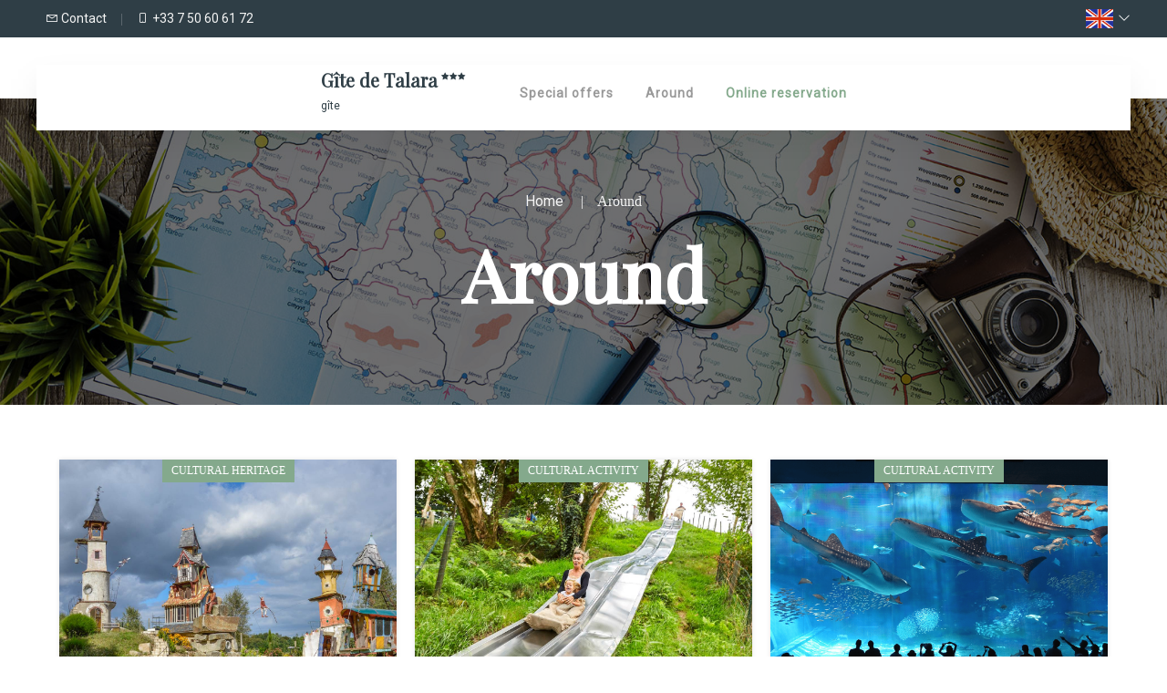

--- FILE ---
content_type: text/html
request_url: https://www.gitedetalara.fr/en-GB/around.html
body_size: 30949
content:













<!DOCTYPE html>
<html lang="en" culture="en-GB">

<head>
    <title>In Our Area - G&#238;te de Talara - PLAUDREN - FRANCE</title>
    <meta name="description" content="G&#238;te de Talara recommends their favourite places &#8230; around PLAUDREN">
    
<meta http-equiv="Content-Type" content="text/html; charset=UTF-8">
<meta charset="utf-8">
<meta http-equiv="X-UA-Compatible" content="IE=edge">
<meta name="viewport" content="width=device-width, initial-scale=1.0, maximum-scale=1.0, user-scalable=no">
<meta name="format-detection" content="telephone=no">
<meta name="apple-mobile-web-app-capable" content="yes">
<meta id="Meta-lang" http-equiv="content-language" content="en" data-date-format="mm/dd/yyyy">



    <link rel="canonical" href="https://www.gitedetalara.fr/en-GB/around.html" />
    <meta property="og:url" content="https://www.gitedetalara.fr/en-GB/around.html" />
    <meta property="og:title" content="In Our Area" />
    <meta property="og:image" content="https://medias.elloha.com/crop-300x200/19fafb3c-b209-40e3-be48-88401382560b/P7130181.JPG" />
    <meta property="og:description" content="G&#238;te de Talara recommends their favourite places &#8230; around PLAUDREN" />
    <link rel="shortcut icon" type="image/x-icon" href="https://www.gitedetalara.fr/favicon.ico" />
    <link rel="preconnect" href="https://fonts.googleapis.com">
    <link rel="preconnect" href="https://fonts.gstatic.com" crossorigin>
    <link href="https://fonts.googleapis.com/css2?family=Playfair+Display&amp;display=swap" rel="stylesheet">
    <link href="https://fonts.googleapis.com/css2?family=Roboto&amp;display=swap" rel="stylesheet">
    <link rel="stylesheet" fetchpriority="high" type="text/css" href="https://cdnjs.cloudflare.com/ajax/libs/OwlCarousel2/2.3.4/assets/owl.carousel.min.css" media="screen">
    <link rel="stylesheet" fetchpriority="high" type="text/css" href="https://cdnjs.cloudflare.com/ajax/libs/OwlCarousel2/2.3.4/assets/owl.theme.default.min.css" media="screen" />
    <link rel="preload" type="text/css" href="https://static.elloha.com/webgen/css/line-awesome/line-awesome.min.css" as="style" media="screen" onload="this.onload=null;this.rel='stylesheet'">
    <link rel="preload" type="text/css" href="https://static.elloha.com/webgen/css/font-awesome.min.css" as="style" media="screen" onload="this.onload=null;this.rel='stylesheet'">
    <link rel="preload" type="text/css" href="https://static.elloha.com/webgen/css/fa-brands.min.css" as="style" media="screen" onload="this.onload=null;this.rel='stylesheet'">
    <link rel="preload" type="text/css" href="https://static.elloha.com/webgen/css/jquery-ui.min.css" as="style" media="screen" onload="this.onload=null;this.rel='stylesheet'">
    <link rel="stylesheet" fetchpriority="high" type="text/css" href="https://static.elloha.com/webgen/css/bootstrap/bootstrap-min.css" media="screen">
    <link rel="preload" type="text/css" href="https://static.elloha.com/webgen/css/jquery-ui.min.css" as="style" media="screen" onload="this.onload=null;this.rel='stylesheet'">
    <link rel="stylesheet" fetchpriority="high" type="text/css" href="https://static.elloha.com/webgen/css/lightgallery.min.css" media="screen">
    <link rel="preload" href="https://maxst.icons8.com/vue-static/landings/line-awesome/line-awesome/1.3.0/css/line-awesome.min.css" as="style" media="screen" onload="this.onload=null;this.rel='stylesheet'">
    <link rel="stylesheet" fetchpriority="high" href="https://code.jquery.com/ui/1.12.1/themes/base/jquery-ui.css">
    <link href="https://fonts.googleapis.com/css2?family=Inter:wght@400;700&display=swap" rel="stylesheet">
    <link rel="preload" href="https://cdnjs.cloudflare.com/ajax/libs/jquery-modal/0.9.1/jquery.modal.min.css" as="style" media="screen" onload="this.onload=null;this.rel='stylesheet'" />
    <link rel="stylesheet" fetchpriority="high" type="text/css" href="https://cdnjs.cloudflare.com/ajax/libs/bootstrap-daterangepicker/3.0.5/daterangepicker.css">
    <link rel="preload" type="text/css" href="https://www.gitedetalara.fr/css/flaticon.css" as="style" media="screen" onload="this.onload=null;this.rel='stylesheet'" />
    <link rel="preload" type="text/css" href="https://www.gitedetalara.fr/css/jquery-ui-1.9.2.custom.min.css?" as="style" media="screen" onload="this.onload=null;this.rel='stylesheet'" />
    <link rel="preload" type="text/css" href="https://www.gitedetalara.fr/css/jquery.fancybox.min.css" as="style" media="screen" onload="this.onload=null;this.rel='stylesheet'" />
    <link rel="stylesheet" type="text/css" href="https://www.gitedetalara.fr/css/common.min.css?v=Modele-21-02_">
    <link rel="stylesheet" type="text/css" href="https://www.gitedetalara.fr/css/elloha-template-21.min.css?v=Modele-21-02_">
    <link rel="stylesheet" type="text/css" href="https://www.gitedetalara.fr/css/custom.css?v=Modele-21-02_">
</head>

<body>
    <script>(function(i, s, o, g, r, a, m) {
			i['GoogleAnalyticsObject'] = r;
			i[r] = i[r] || function() { (i[r].q = i[r].q || []).push(arguments) }, i[r].l = 1 * new Date();
			a = s.createElement(o), m = s.getElementsByTagName(o)[0];
			a.async = 1;
			a.src = g;
			m.parentNode.insertBefore(a, m)
			})(window, document, 'script', '//www.google-analytics.com/analytics.js', 'ga');
			ga('create', '', 'auto', { allowLinker: true, cookieDomain: 'auto' });
			ga('require', 'linker');
			ga('linker:autoLink', ['reservation.elloha.com']);
			// Tjs utiliser clientId. Utilisé dans le js des widgets Be (widget-loader.js)
			var clientId;
			ga(function(tracker) {
				clientId = tracker.get('linkerParam');
			});
			ga('create', 'UA-72326222-3', 'auto', { allowLinker: true, cookieDomain: 'auto', name: 'clientTracker' });
			ga('clientTracker.require', 'linker');ga('clientTracker.linker:autoLink', ['reservation.elloha.com']);
			ga('send', 'pageview');
			ga('clientTracker.send','pageview',{'dimension1': 'edc739c9-7d4b-4829-ad0e-54f36c697e86'});</script>
<script async src='https://www.googletagmanager.com/gtag/js?id=G-GZPYVD4RQ0'></script>
                    <script>
                        window.dataLayer = window.dataLayer || [];
                        function gtag() { dataLayer.push(arguments); }
                        gtag('js', new Date());
                        gtag('config', 'G-GZPYVD4RQ0');
                        
                        gtag('event', 'view_website', {"product_id":"edc739c9-7d4b-4829-ad0e-54f36c697e86","product_name":"Gîte de Talara","product_category":"GITE","distributor_id":"0ef03417-ab36-4692-aeb6-3915d5e6000b","distributor_name":"Gîte de Talara"});
                        gtag('event', 'page_view', {"product_id":"edc739c9-7d4b-4829-ad0e-54f36c697e86","product_name":"Gîte de Talara","product_category":"GITE","distributor_id":"0ef03417-ab36-4692-aeb6-3915d5e6000b","distributor_name":"Gîte de Talara"});
                    </script>
    
    <div class="page-wrapper">
        <div id="preloader" class="preloader">
            <div class="animation-preloader">
                <div class="spinner">
                </div>
            </div>
            <div class="loader">
                <div class="row">
                    <div class="col-3 loader-section section-left">
                        <div class="bg"></div>
                    </div>
                    <div class="col-3 loader-section section-left">
                        <div class="bg"></div>
                    </div>
                    <div class="col-3 loader-section section-right">
                        <div class="bg"></div>
                    </div>
                    <div class="col-3 loader-section section-right">
                        <div class="bg"></div>
                    </div>
                </div>
            </div>
        </div>
        <header class="main-header header-style-one">
            <div class="header-top">
                <div class="auto-container">
                    <div class="wrapper-box box-style-one">
                        <div class="left-column">
                            <div class="contact-info box-style-two">
                                <div>
                                    <a href="https://www.gitedetalara.fr/en-GB/contact.html" class="contact-w">
                                        <i class="las la-envelope"></i>
                                        <span> Contact</span>
                                    </a>
                                </div>
                                <div class="light-separator">|</div>
                                <div>
                                    <a href="tel:+33 7 50 60 61 72" class="phone-w">
                                        <i class="las la-mobile"></i>
                                        <span class="visible-xs-inline"> Call</span>
                                        <span class="hidden-xs">+33 7 50 60 61 72</span>
                                    </a>
                                </div>
                            </div>
                        </div>
                        <div class="right-column box-style-two">
                            <div class="dropdown language">
                                <div data-toggle="dropdown" class="header-rond-btn">
                                    <img class="flag" src="https://static.elloha.com/webgen/img/flags/en-GB.png" alt="en-GB"><i class="las la-angle-down"></i>
                                </div>
                                <ul class="dropdown-menu dflag">
                                    <li><a href="https://www.gitedetalara.fr" lang="fr"><img class="flag" src="https://static.elloha.com/webgen/img/flags/fr-FR.png" alt="fr-FR">fr</a></li>
        
                                </ul>
                            </div>
                        </div>
                    </div>
                </div>
            </div>
            <!-- Header Upper -->
            <div class="header-upper zindex1">
                <div class="auto-container">
                    <div class="inner-container">
                        <!--Nav Box-->
                        <div class="nav-outer">
                            <a class="logo-mobile" href="https://www.gitedetalara.fr/en-GB/">
                                
                                <span class="title">G&#238;te de Talara<sup class="rating-stars"><i class="fa fa-star"></i><i class="fa fa-star"></i><i class="fa fa-star"></i></sup></span><br />
                                <span class="subtitle hidden-xs">g&#238;te</span>
                            </a>
                            <div class="navbar-toggler">
                                <i class="btn-menu las la-bars"></i>
                                <i class="btn-menu las la-times d-none"></i>
                                Menu
                            </div>
                            <!-- Main Menu -->
                            <nav class="main-menu navbar-expand-md navbar-light">
                                <div class="collapse navbar-collapse show clearfix" id="navbarSupportedContent">
                                    <a class="logo" href="https://www.gitedetalara.fr/en-GB/">
                                        
                                        <div class="logo-txt">
                                            <span class="title">G&#238;te de Talara<sup class="rating-stars"><i class="fa fa-star"></i><i class="fa fa-star"></i><i class="fa fa-star"></i></sup></span><br />
                                            <span class="subtitle hidden-xs">g&#238;te</span>
                                        </div>
                                    </a>
        
                                    <ul class="navigation">
                                        <li>
                                            <a href="https://www.gitedetalara.fr/en-GB/g&#238;te/gite-de-talara.html"></a>
                                        </li>
                                        <li><a href="https://www.gitedetalara.fr/en-GB/special-offers.html">Special offers</a></li>
                                        <li><a href="https://www.gitedetalara.fr/en-GB/around.html">Around</a></li>
                                        <li class="booking-link"><a href="https://www.gitedetalara.fr/en-GB/online-reservation.html">Online reservation</a></li>
                                    </ul>
                                </div>
                            </nav>
                        </div>
                        <div class="booking-mobile"><a href="https://www.gitedetalara.fr/en-GB/online-reservation.html">Online reservation</a></div>
                    </div>
                </div>
            </div>
            <!-- End Sticky Menu -->
            <!-- Mobile Menu  -->
            <div class="mobile-nav">
                <nav class="nav">
                    <ul class="menu menu-mobile" style="top: 0px !important;">
                        <li><h4 class="navbar-toggler-title"><i class="las la-times"></i> Close</h4></li>
        
                        <li>
                            <a href="https://www.gitedetalara.fr/en-GB/">Home</a>
                        </li>
                        <li>
                            <a href="https://www.gitedetalara.fr/en-GB/g&#238;te/gite-de-talara.html">G&#238;te</a>
                        </li>
                        <li>
                            <a href="https://www.gitedetalara.fr/en-GB/special-offers.html">Special offers</a>
                        </li>
                        <li>
                            <a href="https://www.gitedetalara.fr/en-GB/around.html">Around</a>
                        </li>
                        <li><a href="https://www.gitedetalara.fr/en-GB/contact.html">Contact</a></li>
                    </ul>
                </nav>
            </div><!-- End Mobile Menu -->
        
            <div class="nav-overlay">
                <div class="cursor"></div>
                <div class="cursor-follower"></div>
            </div>
        </header>

        <section class="page-title" style="background: linear-gradient(to top, #00000090, #00000090), url(https://static.elloha.com/webgen/img/around.jpg);" loading="lazy" role="img" alt="banner-img">
            <div class="auto-container">
                <div class="content-box">
                    <div class="content-wrapper">
                        <ul class="bread-crumb">
                            <li><a href="https://www.gitedetalara.fr/en-GB/">Home</a></li>
                            <li>Around</li>
                        </ul>
                        <div class="title">
                            <h1>Around</h1>
                        </div>
                    </div>
                </div>
            </div>
        </section>

        <!-- GALLERY -->
        <section class="section_page-gallery">
            <div class="auto-container">
                <div class=" around-items-w">
                    <div class="grid">
                        <div class="grid-item col-xs-12 col-sm-6 col-md-4" data-id-type="ea652fed-bfd4-4139-a656-0693e97c3ab4" data-type-label="Cultural heritage" data-lat="47.86991" data-lng="-2.505432">
                            <div class="around-item-w">
                                <div class="around-item-img-w" style="background-image: url(https://medias.elloha.com/crop-1200x900/c4d8ac2d-a3e5-4c83-af72-b8ac4340d3f9/1.jpg);" loading="lazy" role="img" alt="around-img">
                                    <div class="around-item-type">Cultural heritage</div>
                                    <div class="around-distance">
                                        <i class="las la-map-marker"></i> to 20.1 Km in our area
                                    </div>
                                </div>
                                <div class="around-item-content-w">
                                    <h3 class="around-title" data-name>Po&#232;te Ferrailleur</h3>
                                    <div class="text-description"></div>
                                    <div class="link-to-see see-all"><i class="las la-plus-circle"></i> Read more</div>
                                    <div class="link-to-see see-menos hidden"><i class="las la-minus-circle"></i> Show less</div>
                                </div>
                                <div class="comment-item-w">
                                    <div class="comment-item-w-top">
                                        <div class="comment-title">Why we recommend these places</div>
                                    </div>
                                    <div class="icon-to-see icon-all"><i class="las la-plus-circle"></i></div>
                                    <div class="icon-to-see icon-menos hidden"><i class="las la-minus-circle"></i></div>
                                    <div class="text-opinion d-none"></div>
                                </div>
                            </div>
                        </div>
                        <div class="grid-item col-xs-12 col-sm-6 col-md-4" data-id-type="6caf58a6-e775-4309-8bdd-b01f8b1ba437" data-type-label="Cultural activity" data-lat="47.9618365044999" data-lng="-3.04104361888207">
                            <div class="around-item-w">
                                <div class="around-item-img-w" style="background-image: url(https://medias.elloha.com/crop-1200x900/5728227b-fd9d-4b05-b8b0-6bdccafad255/toboggan.jpg);" loading="lazy" role="img" alt="around-img">
                                    <div class="around-item-type">Cultural activity</div>
                                    <div class="around-distance">
                                        <i class="las la-map-marker"></i> to 29.7 Km in our area
                                    </div>
                                </div>
                                <div class="around-item-content-w">
                                    <h3 class="around-title" data-name>La Balade du p&#232;re Nicolas - Parc de loisirs</h3>
                                    <div class="text-description">&#65279;The Brittany nature park Dive into the heart of a wooded valley for a relaxing day, in the center of Morbihan, close to nature! For your enjoyment, there are over a hundred different activities: summer tobogganing; spinning top track, buoy slides; Raft'ofolie; giant slides, zip lines, rides, turnstiles, 8 pedal car tracks, over 60 traditional wooden games, etc. Come and meet our animals in semi-freedom in the park, you can approach them and sometimes even pet them. Discover educational activities to raise awareness of the environment: nature rally, biodiversity treasure map, exhibitions, botanical trail, sensory walk, etc. At your disposal, numerous picnic areas in a wooded setting; a picnic shelter, a restaurant... Opening period: Park open from March 30 to September 29, 2024 April, May, June and September; weekends (Saturday and Sunday) as well as during school holidays in zone B (from April 20 to May 5; from May 8 to May 12), public holidays and Wednesdays April 10 and April 17.</div>
                                    <div class="link-to-see see-all"><i class="las la-plus-circle"></i> Read more</div>
                                    <div class="link-to-see see-menos hidden"><i class="las la-minus-circle"></i> Show less</div>
                                </div>
                                <div class="comment-item-w">
                                    <div class="comment-item-w-top">
                                        <div class="comment-title">Why we recommend these places</div>
                                    </div>
                                    <div class="icon-to-see icon-all"><i class="las la-plus-circle"></i></div>
                                    <div class="icon-to-see icon-menos hidden"><i class="las la-minus-circle"></i></div>
                                    <div class="text-opinion d-none"></div>
                                </div>
                            </div>
                        </div>
                        <div class="grid-item col-xs-12 col-sm-6 col-md-4" data-id-type="6caf58a6-e775-4309-8bdd-b01f8b1ba437" data-type-label="Cultural activity" data-lat="47.60018" data-lng="-2.72430899999995">
                            <div class="around-item-w">
                                <div class="around-item-img-w" style="background-image: url(https://medias.elloha.com/crop-1200x900/5ca2aeea-b5d2-4872-8608-4153eb35c451/aquarium-du-morbihan.png);" loading="lazy" role="img" alt="around-img">
                                    <div class="around-item-type">Cultural activity</div>
                                    <div class="around-distance">
                                        <i class="las la-map-marker"></i> to 20.6 Km in our area
                                    </div>
                                </div>
                                <div class="around-item-content-w">
                                    <h3 class="around-title" data-name>Aquarium du Morbihan</h3>
                                    <div class="text-description">&#65279;Des redoutables pr&#233;dateurs aux v&#233;g&#233;taux microscopiques, l'aquarium du Morbihan r&#233;unit les plus belles esp&#232;ces de la faune aquatique. Le parcours est jalonn&#233; de bornes &#233;ducatives qui r&#233;v&#232;lent aux curieux les secrets des fonds marins. Face aux impressionnantes m&#233;duses et aux coraux multicolores, l'histoire des oc&#233;ans apparait plus palpitante que jamais.</div>
                                    <div class="link-to-see see-all"><i class="las la-plus-circle"></i> Read more</div>
                                    <div class="link-to-see see-menos hidden"><i class="las la-minus-circle"></i> Show less</div>
                                </div>
                                <div class="comment-item-w">
                                    <div class="comment-item-w-top">
                                        <div class="comment-title">Why we recommend these places</div>
                                    </div>
                                    <div class="icon-to-see icon-all"><i class="las la-plus-circle"></i></div>
                                    <div class="icon-to-see icon-menos hidden"><i class="las la-minus-circle"></i></div>
                                    <div class="text-opinion d-none"></div>
                                </div>
                            </div>
                        </div>
                        <div class="grid-item col-xs-12 col-sm-6 col-md-4" data-id-type="6caf58a6-e775-4309-8bdd-b01f8b1ba437" data-type-label="Cultural activity" data-lat="47.55954" data-lng="-2.704808">
                            <div class="around-item-w">
                                <div class="around-item-img-w" style="background-image: url(https://medias.elloha.com/crop-1200x900/00000000-0000-0000-0000-000000000000/);" loading="lazy" role="img" alt="around-img">
                                    <div class="around-item-type">Cultural activity</div>
                                    <div class="around-distance">
                                        <i class="las la-map-marker"></i> to 25.2 Km in our area
                                    </div>
                                </div>
                                <div class="around-item-content-w">
                                    <h3 class="around-title" data-name>LA PALUDI&#200;RE DU GOLFE - VISITE GUID&#201;E DE LA SALINE DE SAINT ARMEL</h3>
                                    <div class="text-description"></div>
                                    <div class="link-to-see see-all"><i class="las la-plus-circle"></i> Read more</div>
                                    <div class="link-to-see see-menos hidden"><i class="las la-minus-circle"></i> Show less</div>
                                </div>
                                <div class="comment-item-w">
                                    <div class="comment-item-w-top">
                                        <div class="comment-title">Why we recommend these places</div>
                                    </div>
                                    <div class="icon-to-see icon-all"><i class="las la-plus-circle"></i></div>
                                    <div class="icon-to-see icon-menos hidden"><i class="las la-minus-circle"></i></div>
                                    <div class="text-opinion d-none"></div>
                                </div>
                            </div>
                        </div>
                    </div>
                </div>
            </div>

        </section>

        <!-- MAP -->
        <section class="section-map">
            <div id="applemapkit" class="fullwidth-mapkit" data-lat="47.784729" data-lng="-2.742627" data-string="G&#238;te de Talara, Lieudit Talara, 56420, PLAUDREN, FRANCE.">
                <div id="mapApple"></div>
            </div>
            <div data-action="external-map" class="external-map">
                <i class="las la-map-signs"></i>Come to us
            </div>
        </section>

        <footer class="section-footer">
            <div class="content-footer">
                <div class="col-footer left-logo">
                    <a class="logo-footer  logo-text" href="https://www.gitedetalara.fr/en-GB/">
                        
                        <span class="title">G&#238;te de Talara<sup class="rating-stars"><i class="fa fa-star"></i><i class="fa fa-star"></i><i class="fa fa-star"></i></sup></span>
                        <span class="subtitle hidden-xs">g&#238;te</span>
                    </a>
                </div>
                <div class="col-footer center-address">
                    <p>
                        G&#238;te de Talara<sup class="rating-stars"><i class="fa fa-star"></i><i class="fa fa-star"></i><i class="fa fa-star"></i></sup><br>
                        Lieudit Talara,<br />
                        56420 PLAUDREN - FRANCE
                    </p>
                </div>
                <div class="col-footer center-contact">
                    <p>
                        <a href="tel:+33 7 50 60 61 72"><i class="las la-mobile"></i>+33 7 50 60 61 72</a><br />
                        <a class="dynamic-mail-to"><i class="las la-envelope"></i>Contact by mail</a><br />
                    </p>
                </div>
            </div>
        
            <div class="bottom-footer">
                <p class="text-center cgv-etc">
                    <a href="https://www.gitedetalara.fr/en-GB/legal-notice.html">Legal notice</a>
                    <span class="trait-vertical">|</span>
                    <a href="https://www.gitedetalara.fr/en-GB/terms-of-sales.html">Terms of sales</a>
                </p>
            </div>
        
        
        
            <div class="footer-copyright">
                <p class="copyright">
                    &#169; 2025 G&#238;te de Talara<sup class="rating-stars"><i class="fa fa-star"></i><i class="fa fa-star"></i><i class="fa fa-star"></i></sup>
                    <span class="trait-vertical">|</span>
                    Powered by <a href="http://www.elloha.com/fr/" target="_blank"><img src="https://static.elloha.com/webgen/img/elloha.png" alt=" "></a>
                </p>
            </div>
        
            <div class="scroll-holder text-center">
                <a href="javascript:" id="scroll-to-top"><i class="las la-arrow-down"></i></a>
            </div>
        </footer>

    </div>

    <script type="text/javascript" src="https://www.gitedetalara.fr/js/plugins.min.js"></script>
    <script type="text/javascript" src="https://static.elloha.com/webgen/js/jquery-2.2.4.min.js"></script>
    <script src="https://code.jquery.com/ui/1.12.1/jquery-ui.min.js"></script>
    <script src="https://cdnjs.cloudflare.com/ajax/libs/OwlCarousel2/2.3.4/owl.carousel.min.js"></script>
    <script type="text/javascript" src="https://static.elloha.com/webgen/js/plugins.min.js"></script>
    <script type="text/javascript" src="https://static.elloha.com/webgen/js/bootstrap/bootstrap-min.js"></script>
    <script type="text/javascript" src="https://static.elloha.com/webgen/js/owl.carousel.2.3.4.min.js"></script>
    <script type="text/javascript" src="https://static.elloha.com/webgen/js/mandrill/mandrill.min.js"></script>
    <script src="https://cdn.apple-mapkit.com/mk/5.x.x/mapkit.core.js" crossorigin async data-callback="initMapKit" data-libraries="map" data-initial-token="eyJhbGciOiJFUzI1NiIsInR5cCI6IkpXVCIsImtpZCI6IjlVRzk3ODVEMkQifQ.eyJpYXQiOjE3Njg4ODA5NTQuMDE5MTcyNCwiZXhwIjoxNzcxNTU5MzU0LjAxOTE3MjQsImlzcyI6Ijk3NTJTREFNQ1oiLCJvcmlnaW4iOiJodHRwczovL3d3dy5naXRlZGV0YWxhcmEuZnIifQ.C5s9KVTfKN0Yw5zlpKgPTv2VphTi5x1aKiyZLE9MK63r3xydRo1GW5nHJKkroHKWqSBWdAryCRCoab4xf1iGpg"></script>
    <script type="text/javascript" src="https://static.elloha.com/webgen/js/skycons.min.js"></script>
    <script type="text/javascript" src="https://static.elloha.com/webgen/js/lightgallery-all.min.js"></script>
    <script type="text/javascript" src="https://www.gitedetalara.fr/js/config.js?v=Modele-21-02_"></script>
    <script type="text/javascript" src="https://static.elloha.com/webgen/js/jquery.countdown.min.js"></script>
    <script type="text/javascript" src="https://static.elloha.com/webgen/js/jquery.fittext.min.js"></script>
    <script type="text/javascript" src="https://static.elloha.com/webgen/js/jquery.validate.min.js"></script>
    <script type="text/javascript" src="https://static.elloha.com/webgen/js/jquery.ebcaptcha.min.js"></script>
    <script type="text/javascript" src="https://static.elloha.com/webgen/js/masonry.pkgd.min.js"></script>
    <script src="https://cdnjs.cloudflare.com/ajax/libs/moment.js/2.29.1/moment.min.js"></script>
    <script src="https://cdnjs.cloudflare.com/ajax/libs/bootstrap-daterangepicker/3.0.5/daterangepicker.js"></script>
    <script src="https://cdnjs.cloudflare.com/ajax/libs/jquery-modal/0.9.1/jquery.modal.min.js"></script>
    <script type="text/javascript" src="https://www.gitedetalara.fr/js/common.min.js"></script>
    <script type="text/javascript" src="https://www.gitedetalara.fr/js/elloha-template-21.min.js"></script>
    <script type="text/javascript" src="https://static.elloha.com/webgen/js/newcookieconsent.min.js"></script>
    <script src="https://js.hcaptcha.com/1/api.js"></script>

    
</body>

</html>

--- FILE ---
content_type: text/css
request_url: https://www.gitedetalara.fr/css/elloha-template-21.min.css?v=Modele-21-02_
body_size: 61338
content:
.color-link{color:var(--color-link)}body{color:var(--color-text);font-family:var(--font-text) sans-serif!important;font-size:16px;font-weight:400;line-height:1.3}.overflow-hidden{overflow:hidden!important}*{margin:0;padding:0;border:0;outline:0}.page-wrapper{position:relative;width:100%;min-width:300px;z-index:9;margin:0 auto;overflow:hidden}.zindex1{z-index:1}.bg-red{background-color:var(--color-red)!important;color:var(--color-text-white)!important}a{text-decoration:none;cursor:pointer;color:var(--color-link)}a:hover,a:focus,a:visited{text-decoration:none!important;outline:0;color:var(--color-link)}h1,h2,h3{position:relative;font-weight:600;margin:0;background:none;font-family:var(--font-title),serif;color:var(--color-title)}h1{color:var(--color-text-white);font-size:80px;text-align:center}h2,h2 a,.sec-title{font-size:60px}.h2-little{font-size:40px;padding-bottom:20px}h3,h3 a{font-size:24px;color:var(--color-text)!important}h3 a:hover{color:var(--color-link)}h4{font-size:20px;font-weight:bold;color:var(--color-text)}h5{font-size:16px;font-weight:bold;color:var(--color-text)}@media(max-width:480px){body{font-size:14px}h1,.h1{font-size:30px}h2,.h2,.h2-little{font-size:24px}h3,.h3{font-size:20px}h4,.h4{font-size:18px;font-weight:bold}h5,.h5{font-size:14px}}.icon-big{height:80px;width:80px;line-height:80px;border-radius:100%;border:2px solid var(--color-text-white);margin:0 auto;text-align:center}.icon-big i{font-size:44px;line-height:76px}textarea{overflow:hidden}.mb-20{margin-bottom:20px}button{outline:0!important;cursor:pointer}.text{margin:0 0 15px}::-webkit-input-placeholder{color:inherit}.alt-bg-color,.section-nine,.section-padding{padding:60px 30px}.alt-bg-color:nth-child(odd){background-color:var(--color-bg-1)}.alt-bg-color:nth-child(even){background-color:var(--color-bg-2);padding:60px 30px}@media only screen and (max-width:768px){.alt-bg-color,.alt-bg-color:nth-child(even),.alt-bg-color:nth-child(odd),.section-nine,.section-padding{padding:20px}}.section-one .align-items-center>.col-lg-6{flex:0 0 auto;width:50%}.section-thirty-eight .d-flex{display:flex}.section-one .user-name{font-weight:700}.box-style-one{position:relative;display:flex;flex-wrap:wrap;align-items:center;justify-content:space-between}.box-style-two{position:relative;display:flex;flex-wrap:wrap;align-items:center}.page-wrapper{position:relative;margin:0 auto;width:100%;min-width:300px;z-index:9;overflow:hidden}.auto-container{position:static;max-width:1200px;margin:0 auto}ul,li{list-style:none;padding:0;margin:0}figure{margin-bottom:0}.theme-btn{display:inline-block;-webkit-transition:all .3s ease;-o-transition:all .3s ease;transition:all .3s ease}.centered{text-align:center!important}img{display:inline-block;max-width:100%;height:auto;border-radius:inherit}.pdp{border-radius:50%}.fa{line-height:inherit}.owl-nav,.owl-dots{display:none}.light-separator{color:rgba(255,255,255,.3);margin:0 5px}.owl-theme .owl-dots .owl-dot{background:transparent}.row{margin:0}.row.no-gutters>*{padding-left:0;padding-right:0}.row.gutters-5{margin:0 -5px}.row.gutters-5>*{padding-left:5px;padding-right:5px}.col-lg-4{padding-bottom:30px}.mb-30{margin-bottom:30px!important}.mb-50{margin-bottom:50px!important}.btn-21{position:relative;display:inline-block;padding:0 40px;font-size:18px!important;overflow:hidden;vertical-align:middle;transition:.5s;z-index:0;background:var(--color-btn);line-height:60px;height:60px;color:var(--color-btn-txt)!important;font-weight:400;text-align:center;display:inline-block;transition:all .5s ease;-moz-transition:all .5s ease;-webkit-transition:all .5s ease;-o-transition:all .5s ease;border-radius:0;border:0}.btn-21:hover{background:var(--color-text)}.btn-lg{width:100%}.main-header{position:inherit;display:block;width:100%;z-index:9999;left:0;background:transparent;clear:both;top:0}.main-header .inner-container{background-color:var(--color-bg-1)}.main-header .header-upper .navbar-right{position:relative;display:flex;flex-wrap:wrap;align-items:center;margin-left:50px;border-left:1px solid var(--color-bg-1);padding-left:25px}.main-header .header-upper{position:relative;margin-top:30px}.main-header .header-upper .inner-container{position:relative;min-height:70px;display:flex;flex-wrap:wrap;align-items:center;justify-content:center;padding:0 20px 10px 20px;border-radius:0;filter:drop-shadow(0 16px 16px rgba(0,0,0,.06));background-color:var(--color-bg-1)}.main-header .header-upper .logo-box{z-index:10}.main-header .header-upper .logo-box .logo{position:relative;display:block;padding:23px 0}.main-header .header-upper .logo img{max-height:50px;max-width:140px}.main-header .header-upper .logo .logo-txt{max-width:200px;padding:5px 0;text-align:left;line-height:1.5em}.logo .title{font-family:var(--font-title);color:var(--color-text);font-weight:700}.logo .subtitle{font-family:var(--font-text);color:var(--color-text);font-size:12px;font-weight:400}.main-header .header-upper .left-column,.main-header .header-upper .right-column{font-family:unset;position:relative;display:flex;flex-wrap:wrap;align-items:center}.right-column a:hover{color:var(--color-link)}.main-header .nav-outer{position:relative;z-index:1;display:flex;flex-wrap:wrap;align-items:center}.logo{margin-right:25px}.logo-mobile{max-height:50px;max-width:140px;margin-right:10px;display:none}.logo-mobile img{max-height:50px;max-width:140px}.navbar-right-info .mobile-nav-toggler{position:relative;width:50px;height:50px;line-height:44px;text-align:center;color:#fff;font-size:20px;margin-left:30px;cursor:pointer;border-radius:50%}.main-header .nav-outer .main-menu{position:relative}.main-menu .inner-container{box-shadow:0 8px 32px 0 rgba(0,0,0,.12);margin-bottom:-25px;background:var(--color-bg-1)}.main-menu .navbar-collapse{padding:0;display:flex!important;flex-direction:row;justify-content:space-between}.main-menu .navigation{position:relative;margin:0;display:flex;flex-wrap:wrap;align-items:center;justify-content:center}.main-menu .navigation>li{position:relative;padding:0;margin-right:35px;-webkit-transition:all 300ms ease;-o-transition:all 300ms ease;transition:all 300ms ease}.main-menu .navigation>li.current>a{text-decoration:underline!important;color:var(--color-text)}.main-menu .navigation>li.current>a:hover{text-decoration:underline}.main-menu .navigation>li:last-child{margin-right:0}.main-menu .navigation>li>a{position:relative;display:block;text-align:center;opacity:1;-webkit-transition:all 300ms ease;-o-transition:all 300ms ease;transition:all 300ms ease;font-size:14px;letter-spacing:1px;line-height:28px;color:var(--color-text);font-weight:700}.main-menu .navigation>li.booking-link>a{color:var(--color-link)}.main-menu .navigation>li>a:hover{color:var(--color-link)}.main-menu .navigation>li>ul{position:absolute;left:0;top:100%;width:max-content;min-width:240px;z-index:100;display:none;opacity:0;visibility:hidden;background-color:var(--color-bg-1);-webkit-transform:translateY(30px);-ms-transform:translateY(30px);transform:translateY(30px);transition:.5s;-webkit-box-shadow:2px 2px 5px 1px rgba(0,0,0,.05),-2px 0 5px 1px rgba(0,0,0,.05);box-shadow:2px 2px 5px 1px rgba(0,0,0,.05),-2px 0 5px 1px rgba(0,0,0,.05)}.main-menu .navigation>li>ul.from-right{left:auto;right:0}.main-menu .navigation>li>ul>li{position:relative;width:100%}.main-menu .navigation>li>ul>li:last-child{border-bottom:0}.main-menu .navigation>li>ul>li:before{position:absolute;content:'';right:0;top:0;width:0%;height:100%;display:block;-webkit-transition:all 300ms ease;transition:all 300ms ease;-moz-transition:all 300ms ease;-webkit-transition:all 500ms ease;-o-transition:all 300ms ease}.main-menu .navigation>li>ul>li>a{position:relative;display:block;padding:16px 30px;line-height:24px;text-align:left;transition:all 500ms ease;-moz-transition:all 500ms ease;-webkit-transition:all 500ms ease;-o-transition:all 500ms ease;letter-spacing:1px;border-bottom:1px solid #f3f3f3;color:var(--color-text);font-size:14px}.main-menu .navigation>li>ul>li>a:hover{color:var(--color-link)}.main-menu .navigation>li>ul>li:last-child>a{border-bottom:0}.main-menu .navigation>li>ul>li.dropdown>a:after{position:absolute;content:"";right:20px;top:14px;display:block;line-height:24px;font-size:17px;font-weight:400}.main-menu .navigation>li>ul>li>ul{position:absolute;left:100%;top:0;width:max-content;min-width:240px;z-index:100;display:none;background-color:var(--color-bg-3);transition:.5s;-webkit-transform:translateY(30px);-ms-transform:translateY(30px);transform:translateY(30px);-webkit-box-shadow:0 0 50px 0 rgba(0,0,0,.1);box-shadow:0 0 50px 0 rgba(0,0,0,.1)}.main-menu .navigation>li>ul>li>ul.from-right{left:auto;right:0}.main-menu .navigation>li>ul>li>ul>li{position:relative;width:100%}.main-menu .navigation>li>ul>li>ul>li:last-child{border-bottom:0}.main-menu .navigation>li>ul>li>ul>li:before{position:absolute;content:'';left:0;top:0;width:0%;height:100%;display:block;transition:all 500ms ease;-moz-transition:all 500ms ease;-webkit-transition:all 500ms ease;-o-transition:all 500ms ease}.main-menu .navigation>li>ul>li>ul>li:last-child{border-bottom:0}.main-menu .navigation>li>ul>li>ul>li>a{position:relative;display:block;padding:16px 30px;line-height:24px;font-weight:600;border-bottom:1px solid #f3f3f3;text-align:left;transition:all 500ms ease;-moz-transition:all 500ms ease;-webkit-transition:all 500ms ease;-o-transition:all 500ms ease;letter-spacing:1px}.main-menu .navigation>li>ul>li>ul>li:last-child>a{border-bottom:0}.main-menu .navigation>li>ul>li>ul>li>a:hover{color:var(--color-link);padding-left:45px}.main-menu .navigation>li>ul>li>ul>li>a:before{position:absolute;content:"";left:30px;top:15px;display:block;line-height:24px;font-size:18px;font-weight:300;opacity:0}.main-menu .navigation>li>ul>li>ul>li>a:hover:before{opacity:1}.main-menu .navigation>li>ul>li>ul>li.dropdown>a:after{content:"";position:absolute;right:30px;top:12px;display:block;line-height:24px;font-size:16px;font-weight:400;z-index:5}.main-menu .navigation>li.dropdown:hover>ul{visibility:visible;opacity:1;-webkit-transform:translateY(0);-ms-transform:translateY(0);transform:translateY(0);-webkit-transition:all 300ms ease;transition:all 300ms ease;-moz-transition:all 300ms ease;-webkit-transition:all 500ms ease;-o-transition:all 300ms ease}.main-menu .navigation li>ul>li.dropdown:hover>ul{visibility:visible;opacity:1;-webkit-transform:translateY(0);-ms-transform:translateY(0);transform:translateY(0);-webkit-transition:all 300ms ease;transition:all 300ms ease;-moz-transition:all 300ms ease;-webkit-transition:all 500ms ease;-o-transition:all 300ms ease}.pull-right{margin-right:10px}.main-header .header-upper .contact-info{position:relative;display:flex;flex-wrap:wrap;align-items:center;margin-right:30px;padding-right:30px;border-right:1px solid #f3f3f3;margin-left:20px}.main-header .header-upper .contact-info .icon{position:relative;font-size:24px;text-align:center;line-height:68px;margin-right:15px;color:var(--color-link);transition:.5s}.main-header .header-upper .contact-info:hover .icon{color:var(--color-btn);background-color:var(--color-btn-txt)}.main-header .header-upper .contact-info .icon:before{position:absolute;content:'';left:0;top:0;width:100%;height:100%;border-radius:50%;-webkit-transform:scale(.7);-ms-transform:scale(.7);transform:scale(.7);opacity:0;-webkit-transition:.5s;-o-transition:.5s;transition:.5s}.main-header .header-upper .contact-info:hover .icon:before{opacity:1;-webkit-transform:scale(1);-ms-transform:scale(1);transform:scale(1)}.main-header .header-upper .contact-info .icon span{position:relative}.header-top{font-size:14px;background-color:var(--color-text);padding:10px 0}.header-top a{color:var(--color-bg-2);font-size:14px;margin:10px}.header-top .contact-info{position:relative}.header-top .contact-info li{margin-right:20px}.header-top .contact-info li a{font-size:14px;letter-spacing:0;color:var(--color-text-white)}.header-top .social-icon{position:relative}.header-top .social-icon a{font-size:14px;letter-spacing:0;color:var(--color-text-white)}.header-top .social-icon li+li{margin-right:20px}.language{color:var(--color-text-white);cursor:pointer}img.flag{width:30px;margin-right:5px}ul.dropdown-menu.dflag{left:-63px}.dropdown-menu.dflag{min-width:110px;background:var(--color-text);border-color:var(--color-text)}.dropdown-menu.dflag img{margin-right:7px}.dropdown-menu>li>a{color:var(--color-text-white)!important}.dropdown-menu>li>a:hover{background:var(--color-dark)!important}header.main-header.header-style-one.style-two{position:relative}.mobile-nav .menu-mobile.menu-mobile-active{display:block;width:100vw;height:110vh;position:fixed;padding:30px;left:0;z-index:99999;background:#1e1e1eed;backdrop-filter:blur(5px);top:0;margin-top:-30px}.mobile-nav .menu-mobile li a{position:relative;z-index:1;display:inline-block;text-decoration:none;color:var(--color-text-white)!important}.mobile-nav .menu-mobile li label{position:relative;z-index:1;text-decoration:none;font-weight:400;color:var(--color-text-white)!important}.mobile-nav .menu-mobile li ul a{color:var(--color-text-white)!important}.mobile-nav{display:none}.mobile-nav .navbar-toggler{cursor:pointer;height:50px;line-height:50px;padding:0 15px;border-radius:25px;background-color:var(--color-text);color:var(--color-text-white);text-transform:uppercase;display:flex;font-weight:500}.mobile-nav .navbar-toggler i.btn-menu{font-size:24px;height:50px;line-height:50px;margin-right:5px}.mobile-nav .menu-mobile{display:none;padding:15px;background-color:var(--color-bg-1)}.mobile-nav .menu-mobile.menu-mobile-active{display:block;width:100vw;position:absolute;left:0;z-index:1;top:80px}.mobile-nav .menu-mobile li{position:relative;z-index:1;display:block!important;padding-bottom:10px}.mobile-nav .menu-mobile li:last-child{padding-bottom:0}.mobile-nav .menu-mobile li .sub-menu li{padding-left:15px}.nav-outer .mobile-nav-toggler{position:relative;width:50px;height:50px;line-height:44px;text-align:center;color:#fff;font-size:20px;cursor:pointer;border-radius:50%;float:right;margin:13px 0;display:none}.navbar-toggler{cursor:pointer}.menu.menu-mobile h4{color:var(--color-text-white);padding-bottom:20px;margin-top:20px}.menu.menu-mobile h4 i.las.la-times{height:50px;width:50px;line-height:50px;border-radius:100%;text-align:center;background-color:var(--color-btn);margin-right:10px;font-size:30px}.sub-menu{display:none}.menu.menu-mobile ul,.menu.menu-mobile input,.menu.menu-mobile .closer,.menu.menu-mobile input:checked~.opener{display:none}.menu.menu-mobile input:checked~ul,.menu.menu-mobile input:checked~.closer{display:block}.background-img{background-size:cover;background-position:center center;background-repeat:no-repeat}.banner-section{position:relative;padding:30px 0 0 0}.banner-section .background-text{position:absolute;right:-280px;bottom:190px;z-index:99;text-transform:uppercase;font-size:200px;font-weight:700;letter-spacing:-5px;line-height:200px;color:rgba(255,255,255,.1);transform:rotate(-30deg)}.banner-section .background-text .text-2{position:absolute;top:-5px;left:15px;-webkit-text-stroke-width:1px;-webkit-text-stroke-color:rgba(255,255,255,.2);color:transparent}.three-item-carousel,.banner-slider{position:relative;height:100%!important;z-index:9}.owl-theme .owl-nav{height:60px;margin:10px 0 30px;width:100%;max-width:1170px;display:inline-block;text-align:center;padding:0 15px}.owl-theme .owl-nav [class*=owl-]{padding:0!important;transition:ease-out .3s;height:50px;width:50px;line-height:50px;text-align:center;border-radius:100%;background:var(--color-text);color:var(--color-text-white)}.owl-theme .owl-nav [class*=owl-]:hover{background:var(--color-btn)}.owl-theme .owl-nav .disabled:hover{background:var(--color-text)!important;color:#fff!important}.owl-theme .owl-nav [class*=owl-] span{font-size:20px}.banner-section .content-outer{position:relative;top:0;left:0;right:0;margin:0 auto;height:100%;width:100%;display:table;vertical-align:middle}.banner-section .content-box{position:relative;padding:0;max-width:1199px;margin:0 auto;display:flex;flex-wrap:wrap;align-items:center;justify-content:space-between}.banner-section .content-box .inner{position:relative;opacity:0;-webkit-transform:translateX(100px);-ms-transform:translateX(100px);transform:translateX(100px)}.banner-section .content-box .image-box{float:left;width:33.33%;padding:5px}.banner-section .content-box h1{position:relative;opacity:0;visibility:hidden;-webkit-transition:all 500ms ease;-o-transition:all 500ms ease;transition:all 500ms ease;-webkit-transform:translateY(-20px);-ms-transform:translateY(-20px);transform:translateY(-20px);margin-bottom:30px}.banner-section .content-box h1:before{position:absolute;content:'';height:3px;width:76px;bottom:0;left:0}.banner-section .content-box.justify-content-center h1:before{left:50%;transform:translateX(-50%)}.banner-section .content-box h4{position:relative;display:block;margin-bottom:30px;opacity:0;visibility:hidden;-webkit-transition:all 500ms ease;-o-transition:all 500ms ease;transition:all 500ms ease;-webkit-transform:translateY(20px);-ms-transform:translateY(20px);transform:translateY(20px);color:var(--color-link)}.banner-section .content-box .text{position:relative;opacity:0;visibility:hidden;-webkit-transition:all 500ms ease;-o-transition:all 500ms ease;transition:all 500ms ease;-webkit-transform:translateX(-50px);-ms-transform:translateX(-50px);transform:translateX(-50px);margin-bottom:40px}.banner-section .shape{position:absolute;top:0;right:0}.banner-section .content-box .logo{position:relative;opacity:0;visibility:hidden;-webkit-transition:all 500ms ease;-o-transition:all 500ms ease;transition:all 500ms ease;-webkit-transform:translateX(-50px);-ms-transform:translateX(-50px);transform:translateX(-50px);margin-bottom:15px}.banner-section .content-box .image{text-align:right;opacity:0;visibility:hidden;-webkit-transition:all 500ms ease;-o-transition:all 500ms ease;transition:all 500ms ease;-webkit-transform:translateX(-50px);-ms-transform:translateX(-50px);transform:translateX(-50px)}.banner-section h1{position:absolute;text-shadow:5px 2px 10px #0000007d;left:0;right:0;bottom:140px;z-index:10;max-width:1200px;margin-left:auto;margin-right:auto;padding-left:30px;padding-right:30px;font-size:55px}.banner-section .link-box{-webkit-transform:scaleY(0);-ms-transform:scaleY(0);transform:scaleY(0);-webkit-transition:all 500ms ease;-o-transition:all 500ms ease;transition:all 500ms ease;-webkit-transition-delay:2000ms;-o-transition-delay:2000ms;transition-delay:2000ms;-webkit-transform-origin:bottom;-ms-transform-origin:bottom;transform-origin:bottom;margin:0 -10px}.banner-section .link-box a{-webkit-transition:.5s ease;-o-transition:.5s ease;transition:.5s ease;margin:0 10px 10px}.banner-section .banner-slider-nav{position:absolute;top:0;left:0;right:0;bottom:0;display:flex;flex-wrap:wrap;align-items:center;justify-content:space-between}.banner-section .banner-slider-button-next{position:relative;width:70px;height:70px;line-height:70px;text-align:center;color:var(--color-bg-2);cursor:pointer;z-index:9;margin-right:50px;font-size:18px;background-color:#fff;transition:.5s;border-radius:50%}.banner-section .banner-slider-button-next:hover{color:var(--color-btn-txt);background:var(--color-btn)}.banner-section .banner-slider-button-prev{position:relative;width:70px;height:70px;line-height:70px;text-align:center;color:var(--color-text-white);cursor:pointer;z-index:9;margin-left:50px;font-size:18px;background-color:rgba(255,255,255,.98);transition:.5s;transform:rotate(180deg);border-radius:50%;box-shadow:0 0 40px rgba(0,0,0,.05)}.banner-section .banner-slider-button-prev:hover{color:var(--color-btn-txt);background:var(--color-btn)}.sub-title{font-size:20px;color:var(--color-link);position:relative;margin-bottom:5px}.div-link{width:100%;text-align:center}.text-light .sub-title{color:var(--color-text-white)}.text-light .sec-title{color:var(--color-text-white)}.banner-slider.owl-item{float:left!important;opacity:0;visibility:hidden;pointer-events:none}.banner-slider.owl-item.active{float:left!important;opacity:1;visibility:visible;pointer-events:auto}.banner-slider .bg-img{text-align:center}.slider-history .bg-img img{width:80vw}.home-be{padding:160px 0 60px;width:100%;overflow:auto;position:relative}.big-title{position:absolute;font-size:250px;line-height:80px;color:var(--color-bg-2);font-weight:700;font-family:var(--font-title);text-align:center;left:0;right:0;top:80px;z-index:-1}.booking-be{padding:50px;padding-bottom:15px;background-color:var(--color-bg-3)}.single-be-w{padding:40px;margin-bottom:45px}#ConstellationWidget{padding:0!important;background:border-box;overflow:initial;min-height:70px;display:flex;flex-wrap:wrap;justify-content:center}#BtnLaunchBooking{height:50px;border-radius:0;font-weight:normal!important;-webkit-transition:background .2s linear;transition:background .2s linear;margin-bottom:2px;background:var(--color-btn)!important;color:var(--color-btn-txt)!important;font-size:18px;font-weight:400!important;text-transform:none}#ConstellationWidgetContainerBE{text-align:center;max-width:1200px;margin:0 auto}.trip-info .slick-slider{margin-bottom:0}.booking-offer{padding-bottom:5px;padding-top:5px;padding-left:20px;padding-right:20px}.div-clickAndCollect,.div-gift-cards{padding:0}section#widget-full{padding:0}.gifts-and-click-and-collect{margin-bottom:10px}.dates-start,.dates-end{width:100%}.align-items-center{display:flex;align-items:center!important}.block-two{padding-left:65px;margin-bottom:30px}.block-two h2{font-size:36px}.block-two .text-two{margin-bottom:15px}.block-two .ratings{font-size:80px;letter-spacing:-5px;line-height:90px;color:var(--color-link);margin-right:15px}.bottom-content{display:flex;flex-wrap:wrap;padding:0;align-items:center;justify-content:center}.bottom-content.no-prestas{display:none}.block-one .image-three{position:absolute;right:0;top:50%;width:150px;height:150px;filter:drop-shadow(0 16px 16px rgba(0,0,0,.06));text-align:center;transform:translate(50%,-50%);border:5px solid var(--color-text-white)}.block-one .inner-box{position:relative;max-width:270px}.block-seven{border:10px solid var(--color-text-white);position:relative}.block-seven .video-btn{position:absolute;top:50%;left:50%;transform:translate(-50%,-50%)}.block-four{position:relative;margin-bottom:30px;overflow:hidden}.block-four .inner-box{position:absolute;left:40px;bottom:40px;max-width:400px}.block-four .inner-box .pricing{background-color:var(--color-bg-3);color:var(--color-text-white);display:inline-block;padding:4px 10px}.block-four .inner-box .text{background-color:var(--color-bg-1);padding:11px 30px}.block-four .image{transition:ease .5s}.block-four:hover .image{transform:scale(1.1)}.section-two{position:relative}.section-two:before{position:absolute;content:'';top:0;left:0;right:0;background:var(--color-bg-3);height:540px}.block-three{position:relative;margin:0 15px;max-width:100%;background-color:var(--color-bg-3)}.block-three .inner-box{position:absolute;left:0;right:0;bottom:30px;text-align:center;padding:0 20px;z-index:3}.block-three .box{margin-bottom:15px}.block-three .box span{color:var(--color-text);font-weight:400;text-align:center;margin-bottom:10px;background:var(--color-bg-1);padding:5px 8px}.block-three .title{margin-bottom:20px}.block-three .text{color:var(--color-text-white)!important;text-shadow:0 0 3px #0000007d;text-align:center}.block-three .image{display:block;overflow:hidden;height:500px}.gradient-img{height:50%;width:100%;position:absolute;z-index:2;background-image:linear-gradient(to bottom,rgba(0,0,0,0),rgba(0,0,0,.6));bottom:0}.block-three img{transition:.5s;height:100%;max-width:initial;width:initial!important}.block-three:hover .image img{transform:scale(1.1)}.tripadvisor{margin:0 auto}.avail-calendar-w .pika-cnstell-single{top:0!important;z-index:1}.avail-calendar-w .pika-cnstell-table{table-layout:auto}.is-disabled .pika-cnstell-button{color:var(--color-text)}.section-home-calendar div[id*=ConstellationCalendarContainer].co-widget-calendar-large .pika-cnstell-lendar{width:50%;margin:0;display:inline-block}.section-home-calendar div[id*=ConstellationCalendarContainer].co-widget-calendar-large .pika-cnstell-lendar:first-child{padding-right:10px}.section-home-calendar div[id*=ConstellationCalendarContainer].co-widget-calendar-large .pika-cnstell-lendar:nth-child(2){padding-left:10px}.section-home-calendar div[id*=ConstellationCalendarContainer].co-widget-calendar-small .pika-cnstell-lendar{margin:0;width:100%}.section-home-calendar .calendar_status{width:100%;display:inline-block;margin-top:30px;padding:10px}.section-home-calendar .calendar_status span{padding:0;display:inline-block;margin-right:30px}.section-home-calendar .calendar_status span:before{width:20px;height:20px;display:inline-block;vertical-align:middle;content:'';margin-right:10px}.section-calendar .rounded-box{padding:20px}.section-calendar .rounded-box .avail-calendar-w .pika-cnstell-single{display:flex;justify-content:space-between}div[id*=ConstellationCalendarContainer].co-widget-calendar-large .pika-cnstell-lendar{width:49%!important;margin:0}div[id*=ConstellationCalendarContainer] .pika-cnstell-table th,div[id*=ConstellationCalendarContainer] .pika-cnstell-label{color:var(--color-text)!important;font-family:Montserrat}div[id*=ConstellationCalendarContainer] .pika-cnstell-table td .pika-cnstell-button{border-color:var(--color-bg-1)!important}.section-calendar .calendar_status{padding:10px;margin-top:20px}.section-calendar .calendar_status .not-available{margin-left:30px}.section-calendar .calendar_status span:before{width:20px;height:20px;display:inline-block;vertical-align:middle;content:'';margin-right:10px}.owl-carousel.slider-options .owl-nav button.owl-next{right:-80px}.owl-carousel.slider-options .owl-nav button.owl-prev{left:-80px}.content-section{background:var(--color-bg-2);padding:20px}.avis{max-width:1200px;margin-left:auto;margin-right:auto;display:inline-block!important}a.link-white{background:var(--color-bg-1);padding:5px;text-shadow:none;color:var(--color-link)!important}.section-nine{background-color:var(--color-bg-3);position:relative;padding-bottom:0}.section-nine .two-blocs .col-lg-6{margin-bottom:40px}.block-nine{position:relative;margin:0 auto;margin-bottom:40px}.block-nine .inner-box{background-color:var(--color-bg-1);padding:23px 30px;min-height:170px}.block-nine .date{position:absolute;left:30px;top:113px;background-color:var(--color-bg-1);line-height:30px;color:var(--color-link);text-align:center;padding:6px 10px 0}.block-nine span{background-color:var(--color-bg-3);color:var(--color-text-white);text-align:center;padding:5px 25px 5px}.block-nine h4 a{color:var(--color-text);transition:.5s}.block-nine h4 a:hover{color:var(--color-link)}.list-blocs-news{margin-bottom:40px}.block-ten .category{color:var(--color-link)}.block-ten .inner-box{background-color:var(--color-bg-1);padding:30px 30px;border-bottom:1px solid #f3f3f3}.block-nine .category{color:var(--color-link)}.section-ten{padding-top:0;position:relative}.section-ten:before{position:absolute;content:'';top:0;left:0;right:0;height:50%;background:var(--color-bg-3)}.page-title .bread-crumb{position:relative;margin-bottom:22px}.page-title{position:relative;background-size:cover!important;background-position:center center!important;background-repeat:no-repeat!important;padding:100px 0 100px;text-align:center;background-color:var(--color-text);margin-top:-35px!important}.page-title .bread-crumb li:last-child{margin-right:0;padding-right:0}.section-thirty-eight .content-section{padding:60px 100px}.section-thirty-eight .col-sm-4,.section-thirty-eight .col-md-4,.section-thirty-eight .col-lg-4{padding-right:0}.section-thirty-eight .col-lg-8,.section-thirty-eight .col-md-8,.section-thirty-eight .col-sm-8{padding-left:0}.section-thirty-eight .image,.section-thirty-eight .block-thirty-eight{height:auto}ul.bread-crumb li a{line-height:26px;color:var(--color-bg-2);font-weight:500;text-align:center}ul.bread-crumb li{line-height:26px;color:var(--color-bg-2);font-weight:500;text-align:center;display:inline-block;position:relative}ul.bread-crumb li:before{position:relative;content:'|';top:0;right:0;margin:0 15px}ul.bread-crumb li:first-child:before{display:none}p.legend{margin-top:10px}.rounded-box{border-radius:0!important}.content-section.d-flex .content-right .rounded-box a{color:var(--color-link)}.section-thirty-nine .block-thirty-nine .image{height:250px}.block-thirty-nine .image-two{margin-top:30px}.block-thirty-nine{position:relative}.section-thirty-nine .space .image,.section-thirty-nine .image-right{height:530px}ul.accordion-box{margin-top:55px;border-bottom:2px solid #f3f3f3}.accordion-box{position:relative;margin-bottom:30px}.accordion-box .block{position:relative;padding-top:0;border:2px solid #f3f3f3;border-bottom:0;padding-bottom:1px}.accordion-box .block:last-child{margin-bottom:0}.accordion-box .block .acc-btn{position:relative;font-size:18px;cursor:pointer;font-weight:600;transition:all 500ms ease;-o-transition:all 500ms ease;-moz-transition:all 500ms ease;-webkit-transition:all 500ms ease;padding:25px 30px;font-size:18px;color:var(--color-link);font-weight:600;font-family:var(--font-title);padding-left:30px}.accordion-box .block .icon-outer{position:absolute;right:20px;top:20px;font-size:25px;transition:all 500ms ease;-moz-transition:all 500ms ease;-webkit-transition:all 500ms ease;-o-transition:all 500ms ease;text-align:center;display:inline-block;width:30px;height:30px;line-height:30px}.accordion-box .block.active-block .icon-outer{color:var(--color-text-white)}.accordion-box .block .acc-btn.active{color:var(--color-btn-txt);background:var(--color-btn);border-color:var(--color-btn)}.accordion-box .block .icon-outer .icon{position:absolute;top:50%;left:50%;font-size:18px;font-weight:normal;line-height:1em;transition:all .3s ease;-moz-transition:all .3s ease;-webkit-transition:all .3s ease;-o-transition:all .3s ease;transform:translate(-50%,-50%)}.accordion-box .block .active .icon-outer span:before{content:""}.accordion-box .block .acc-content{position:relative;display:none;border-top:0}.accordion-box .block .acc-content .content-text{padding-bottom:6px}.accordion-box .block .acc-content.current{display:block}.accordion-box .block .content{position:relative;font-size:14px;padding:0 23px;padding-right:30px;margin-top:15px}.accordion-box .block .content .text{font-size:16px;line-height:26px;color:var(--color-text);font-weight:400;font-family:var(--font-text)}.accordion-box .block .acc-btn strong{font-size:24px;color:var(--color-text);width:76px;text-align:center;border-right:1px solid #f3f3f3;margin-right:30px;display:inline-block;line-height:75px}.block-forty{position:relative}.block-forty ul li i{margin-right:5px}.block-forty .pricing{line-height:40px;background-color:var(--color-bg-3);color:var(--color-text-white);font-size:24px;height:40px;padding:0 15px;display:inline-block;margin-bottom:15px}.block-forty ul{display:flex;flex-wrap:wrap;border-top:1px solid var(--color-bg-2);border-bottom:1px solid var(--color-bg-2);margin-bottom:35px}.block-forty ul li{margin-top:15px;margin-bottom:15px}.block-forty span{margin-right:30px}.block-forty i.flaticon-bed{margin-right:10px}.block-forty .detail-description-txt{display:flex;align-items:baseline}.block-forty .text{margin-bottom:30px;padding-right:40px;width:calc(100% - 350px)}.block-forty .text-two{margin-bottom:50px}.block-forty .bottom-border{border-bottom:1px solid #f3f3f3;margin-bottom:25px}.bottom-border h2{line-height:30px}.block-forty .text-three{margin-bottom:50px}.block-40{position:relative;padding-left:30px;margin-bottom:55px}.block-40 .icon{position:absolute;left:0;font-size:20px}.bottom-border{border-bottom:1px solid #f3f3f3;margin-bottom:30px}.block-41 h5{margin-bottom:20px}.block-41{position:relative;margin-bottom:50px}.block-41 span{line-height:36px;margin-left:15px}.block-42 h5{margin-bottom:20px}.block-42-hour{display:flex;flex-wrap:wrap;align-items:flex-start;background:var(--color-bg-2);padding:30px;justify-content:flex-start;margin-bottom:30px;width:350px;height:fit-content}.block-42-hour .icon-two{border-radius:25px;background-color:var(--color-btn);width:50px;height:50px;text-align:center;margin-right:20px}.block-42-hour .icon-two i.la-clock{font-size:30px;line-height:50px;color:var(--color-btn-txt)}.block-42-hour .cta-box:first-child{margin-bottom:15px}.block-42-hour h6{font-size:24px;line-height:35px;font-weight:700;font-family:var(--font-title);margin-top:0;margin-bottom:0}i.las.la-check-circle{margin-right:5px}.block-42 span{line-height:36px}.block-42 .columns{column-count:3}section.section-sixteen{position:relative;background:var(--color-bg-2)}section.section-sixteen .row{--bs-gutter-x:1.5rem;--bs-gutter-y:0;display:flex;flex-wrap:wrap}.section-sixteen .image{overflow:hidden}.section-sixteen .image img{transition:.5s;width:100%}.section-sixteen .image:hover img{transform:scale(1.1)}.block-sixteen{padding:50px;background:var(--color-bg-1);height:100%}.block-sixteen .icon-two{margin-bottom:30px;margin-top:10px}.block-sixteen i{margin-right:18px}.block-sixteen .offer-title{font-size:20px;color:var(--color-link)}.block-sixteen .text{line-height:26px}.section-fifty-six{margin-bottom:-135px;padding-bottom:0;position:relative;z-index:999}.block-fifty-six{line-height:70px;text-align:center;padding:55px 20px 55px;filter:drop-shadow(0 16px 16px rgba(0,0,0,.06));background-color:var(--color-bg-1);z-index:2;min-height:340px}.block-fifty-six .icon-border{width:1px;height:50px;margin:0 auto}.block-fifty-six .icon{font-size:75px;border-radius:2px;filter:drop-shadow(0 16px 16px rgba(98,65,35,.3));color:var(--color-link)}.block-fifty-six h3{font-size:26px;letter-spacing:-1px;line-height:70px;font-weight:700;text-align:center}.block-fifty-six .text{line-height:28px;text-align:center;margin-bottom:0}.contact-form.style-two{position:relative}.contact-form.style-two .form-group{position:relative;margin-bottom:20px}.contact-form.style-two input{filter:drop-shadow(0 14px 14px rgba(0,0,0,.04));background-color:var(--color-bg-1);border:2px solid #f3f3f3;font-size:14px;line-height:40px;color:var(--font-text);font-weight:400;font-family:var(--font-text);height:60px;border-radius:0;padding:0 25px}.contact-form.style-two input#Email-subscribe{height:initial}.contact-form.style-two textarea{filter:drop-shadow(0 14px 14px rgba(0,0,0,.04));height:120px;border:2px solid #f3f3f3;padding:15px 25px}.contact-form.style-two input.form-control:focus{box-shadow:none;border-color:var(--color-link)}.contact-form.style-two input#Contact-form-submit{padding:0 40px;font-size:18px!important;overflow:hidden;vertical-align:middle;transition:.5s;z-index:0;background:var(--color-btn);line-height:60px;height:60px;color:var(--color-btn-txt)!important;font-weight:400;text-align:center;display:inline-block;transition:all .5s ease;-moz-transition:all .5s ease;-webkit-transition:all .5s ease;-o-transition:all .5s ease;border-radius:0}.contact-form input.error,.contact-form select.error,.contact-form textarea.error{border-color:var(--color-red)!important}.contact-form label.error{display:block;line-height:24px;padding:5px 0 0;margin:0;text-transform:uppercase;font-size:11px;color:var(--color-red);font-weight:500}.contact-block{margin-top:61px;margin-left:-50px;background:var(--color-bg-1);padding:80px 95px;filter:drop-shadow(0 14px 14px rgba(0,0,0,.04));background-color:var(--color-bg-1)}section.contact-section{position:relative}section.contact-section .auto-container{max-width:1320px}section.contact-section .row{--bs-gutter-x:1.5rem;--bs-gutter-y:0;display:flex;flex-wrap:wrap}section.contact-section .auto-container{max-width:1320px}.contact-section .background-img{height:600px}.contact-block .text{margin-bottom:40px}.section-twenty .icon{margin-bottom:11px}.block-twenty-five .a-title{display:block;margin-bottom:20px;height:70px;overflow:hidden}.block-twenty-five{position:relative;margin:0 auto;margin-bottom:30px}.block-twenty-five .lower-content{filter:drop-shadow(0 14px 14px rgba(0,0,0,.04));background-color:var(--color-bg-1);border:2px solid #f3f3f3;padding:40px}.block-twenty-five .pricing{position:absolute;top:-15px;right:40px;background-color:var(--color-bg-3);padding:1px 10px;line-height:28px;color:var(--color-text-white);text-align:center}.block-twenty-five .image{overflow:hidden}.block-twenty-five img{transition:.5s}.block-twenty-five:hover img{transform:scale(1.1)}.block-twenty-five .icon-list ul{display:flex;flex-wrap:nowrap;justify-content:space-between}.block-twenty-five ul li.line{margin-right:15px;margin-left:15px}.block-twenty-five ul li i{color:var(--color-link)}.section-twenty-five .auto-container{max-width:1320px}.section-twenty-five .section-flex{display:flex;flex-wrap:wrap}.block-twenty-five h5{margin-top:5px;margin-bottom:5px}.block-twenty-five .icon-list span{height:80px;width:1px;background:var(--color-bg-3);position:absolute}.block-thirty-eight{position:relative;filter:drop-shadow(0 14px 14px rgba(0,0,0,.04));background-color:var(--color-bg-1);border:2px solid #f3f3f3;padding:30px;margin-bottom:32px;display:flex;align-items:center;justify-content:space-between}.block-thirty-eight>div{width:100%}.block-thirty-eight .icon-list ul{display:flex;flex-wrap:wrap;align-items:flex-start;justify-content:flex-start;align-content:flex-start}.block-thirty-eight .icon-list ul li{display:flex;flex-wrap:wrap;align-items:center;justify-content:flex-start;margin-bottom:15px}.block-thirty-eight .icon-list ul li:first-child{margin-right:60px}.block-thirty-eight .icon-list i.la-calendar{height:50px;line-height:50px;width:50px;text-align:center;border-radius:100%;background-color:#f3f3f3;margin-right:15px;display:inline-block;font-size:26px}.block-thirty-eight h4,.block-thirty-eight .text{margin-bottom:0;margin-top:0}.block-thirty-eight h3{margin-bottom:10px}.block-thirty-eight .inner-box{text-align:right;padding-left:30px;display:flex;flex-direction:column;align-items:center}.block-thirty-eight .inner-box .pricing{color:var(--color-text-white);text-align:center;width:100px;height:30px;line-height:30px;background-color:var(--color-bg-3);display:inline-block;margin-bottom:20px}.block-thirty-eight .text{color:var(--color-link)}.block-thirty-eight.so-list{margin-right:-300px}.news-block-two{position:relative;background-size:cover;border:2px solid #f3f3f3;margin-bottom:30px}.news-block-two .inner-box{position:relative}.news-block-two .image{position:relative;overflow:hidden}.news-block-two .image img{width:100%;-webkit-transition:1s;-o-transition:1s;transition:1s}.news-block-two .inner-box:hover .image img{-webkit-transform:scale(1.2);-ms-transform:scale(1.2);transform:scale(1.2)}.news-block-two.blog-single-post .inner-box:hover .image img{-webkit-transform:scale(1);-ms-transform:scale(1);transform:scale(1)}.news-block-two .lower-content{position:relative;padding:40px}.news-block-two .category{position:relative;font-size:14px;font-weight:700;padding:1.5px 20px 1px;color:var(--color-text-white);width:max-content;margin-bottom:20px;background:var(--color-bg-3)}.news-block-two .post-meta{position:relative;display:-webkit-box;display:-ms-flexbox;display:flex;-ms-flex-wrap:wrap;flex-wrap:wrap;-webkit-box-align:center;-ms-flex-align:center;align-items:center;margin-bottom:10px}.news-block-two .post-meta li a{line-height:20px}.news-block-two .post-meta li{margin-right:20px}.news-block-two .post-meta li a i{position:relative;margin-right:5px}.news-block-two .text{margin-bottom:0;text-align:left;font-size:16px;line-height:26px;font-weight:400}.news-block-two .wrapper{position:relative;display:-webkit-box;display:-ms-flexbox;display:flex;-webkit-box-align:center;-ms-flex-align:center;align-items:center;-webkit-box-pack:justify;-ms-flex-pack:justify;justify-content:space-between}.section-video{margin-top:30px;margin-bottom:30px;height:80vh}.video-wrap{padding-bottom:56%}.video-wrap iframe{width:100%}i.btn-menu.las.la-times.d-none{display:none}.block-eleven{position:relative;background-size:cover;padding:60px 20px}.block-eleven .inner-box{position:relative}.text-center{text-align:center!important}.text-left{text-align:left!important}.kingho_block__06{position:relative}.block-forty ul{margin-bottom:15px}.kingho_block__06 .icon{position:relative;color:var(--color-link);background-color:var(--color-bg-1);height:60px;width:60px;border-radius:100%;text-align:center;margin:0 auto;line-height:60px}.page-detail .kingho_block__06 .icon{background-color:#f3f3f3;color:var(--color-text)}@media only screen and (max-width:7000px){.page-wrapper{overflow:hidden}.navbar-toggler{display:none}.owl-nav{display:block}}@media only screen and (max-width:1600px){.banner-section .shape{display:none}}@media only screen and (max-width:1400px){section.banner-section.style-two{padding:0}.check-availability-two{right:60px;max-width:350px}.block-thirteen{padding-top:0}.block-thirteen .rating{position:relative;right:0;max-width:250px}}@media only screen and (max-width:1199px){.mobile-nav{display:block}.banner-section .content-box .image,.big-title,.banner-section .banner-slider-nav{display:none}.m-b-60{padding:15px}.content-section.d-flex .content-right .rounded-box{display:none}.content-section.d-flex .content-left{width:100%!important}.contact-block{margin-top:40px 60px}.block-thirty-eight.so-list{margin-right:0!important}.block-seventeen a.theme-btn{position:relative;top:0;margin-top:15px}.home-be{padding:0}.owl-theme .owl-nav{position:absolute;top:350px}}@media only screen and (min-width:1050){.owl-theme .owl-nav{position:absolute;top:300px}}@media only screen and (min-width:1140px){.booking-mobile{display:none}}@media only screen and (max-width:1139px){.main-header .header-upper .inner-container{justify-content:space-between}.main-header .nav-outer .main-menu,.sticky-header{display:none!important}.logo-mobile{display:block}.main-header .header-upper{margin-top:0}.banner-section{padding:0}.nav-outer .navbar-toggler{display:block}.main-header.header-style-two .header-upper .logo-box .logo{padding-top:20px}.block-five .icon{margin-left:0}}@media only screen and (max-width:1024px){.booking-be{padding:0;margin-bottom:30px}#section-BE .rounded-box{margin-left:30px;margin-right:30px}h1{font-size:70px}h2,h2 a,.sec-title{font-size:40px}.h2-little{font-size:34px}.section-avis .content-section{display:block}.section-avis .content-section .section-title{width:100%;padding-right:0}.section-avis .content-section .content-avis{width:100%}.content-section.d-flex .content-left{padding-right:40px;width:100%}.block-twenty-five .lower-content{padding:40px 20px 20px}.section-one .align-items-center .col-lg-6.d-none-resp{display:none}.block-two{padding:0 50px}.block-sixteen{padding:35px}}@media only screen and (min-width:992px){section.section-sixteen .row:nth-child(2n+0) .col-content{order:2!important}}@media only screen and (max-width:991px){.section-one .align-items-center>.col-lg-6{width:100%}.section-one .block-one{display:none}.block-one{max-width:600px;margin:0 auto 50px}.block-two{padding-left:0;padding-right:0}.block-two.style-two .text-two{margin-bottom:30px}.block-two .bottom-content .text-three{margin-bottom:15px;width:100%}.block-two .bottom-content .text-three br{display:none}.section-thirty-eight .image{max-width:500px;margin:0 auto}.section-thirty-eight .image img{width:100%}.block-thirty-eight{max-width:500px;margin:0 auto;margin-bottom:30px}.block-thirty-eight .inner-box{position:relative;right:auto;top:auto;margin-top:20px;padding-left:0}.block-thirty-eight .text-two,.block-thirty-eight h3{margin-left:0}.block-thirty-eight h3{margin-left:0}.block-thirty-eight .icon-list ul li{margin-left:0;margin-right:25px}.block-thirty-eight .inner-box .pricing{margin-left:0}.check-availability-two{display:none}.check-availability .left-side{width:100%;padding-right:0}.block-five .inner-box{margin-left:0}.block-five .image{position:relative;top:0;left:0;margin-bottom:20px}.text-widget{left:0}.section-nine .right-column{margin-left:0}.section-nine .left-column{padding-right:0}section.banner-section-two .outer-box{left:30px;right:30px}section.banner-section-two h2,.sec-title{font-size:48px;line-height:60px}.banner-section.style-two .content-box h1,.banner-section .content-box h1{font-size:50px;line-height:60px}.widget.links-widget{margin-left:0;padding-right:0}.check-availability .right-side{text-align:center;justify-content:center;width:100%;margin-top:20px}.block-thirteen{padding-top:50px;padding-bottom:0}.block-thirteen:before{display:none}.block-thirteen .rating{box-shadow:0 0 40px rgba(0,0,0,.05)}.block-nineteen{margin-bottom:30px}.section-thirty-five .tab-content{margin-left:0;margin-top:50px}.block-twenty-two{padding-left:0}.block-18 .testimonial-image{margin-left:30px;margin-bottom:30px}.block-18 .reating{left:0}.block-twenty-seven{margin-left:0;padding-left:50px;padding-right:50px}.block-twenty-nine{margin-bottom:50px}.block-thirty-two:before{display:none}section.section-thirty-five .tab-content{margin-left:0;margin-top:50px}.gradient-img{display:none}.align-items-center{display:block}}@media only screen and (max-width:949px){.banner-section h1{bottom:150px}.owl-theme .owl-nav{top:180px}}@media only screen and (min-width:768px){.main-menu .navigation>li>ul,.main-menu .navigation>li>ul>li>ul{display:block!important;visibility:hidden;opacity:0}}@media only screen and (max-width:768px){.mb-50{margin-bottom:20px}.owl-theme .owl-nav{top:auto;bottom:0;margin:10px;padding:0}.block-42-hour{width:280px}.block-forty .text{width:calc(100% - 280px);padding-right:0}.block-42-hour .icon-two{display:none}.section-fifty-six{margin-bottom:-65px}.block-fifty-six{padding:20px;min-height:240px}.block-fifty-six .icon{font-size:45px}.page-title{padding:70px 0 70px}.div-photo-contact{display:none}.contact-block{margin-top:0;margin-left:0;padding:30px 60px}.block-thirty-eight{flex-direction:column}.block-sixteen{padding:20px}.section-title-BG{height:150px}.section-slider,.section-video,.offer-big-img{height:500px}h1{font-size:60px}.sidebar-page-container .col-lg-4{display:none}#section-BE .rounded-box{margin-left:auto;margin-right:auto;max-width:600px}section{padding:20px}.section-nine .full-width-resp{width:100%}.section-nine .d-none-resp{display:none}.section-news .content-section .news-content{flex-direction:column}.section-news .content-section .news-content .news{width:100%}.section-news .content-section .news-content .news:first-child{padding-bottom:20px}.m-b-60{margin-bottom:30px}.page-text .content-section.d-flex .content-left{padding-right:0;width:100%}.page-text .content-section.d-flex .content-right{display:none}.offer-list .bg-img{width:280px;height:200px}.list-offers .offer-list .offer{width:calc(100% - 280px);padding-left:20px}.list-offers .list-offers .offer-list .offer .infos{order:3;text-align:right;padding-right:0}.list-offers .list-offers .offer-list .offer .infos .txt{display:none}.list-offers .list-offers .offer-list .offer .infos .price strong{display:block}.list-offers .list-offers .offer-list .offer .right-list{text-align:left}.section-title-offer{margin-top:20px}.section-content-offer .content-section{flex-direction:column}.section-content-offer .content-left h2{text-align:center!important}.BE-desktop{display:none}.BE-mobile{display:block;position:relative;width:100%;z-index:9}.BE-mobile .rounded-box{margin-top:-70px;padding:0!important}.page-detail .rounded-box .price-detail h2{display:initial;margin-left:5px}.page-detail .content-section.d-flex .content-left,.page-detail .content-section.d-flex .content-right{display:block;width:100%;padding:0}.section-content-offer .content-right .offer-calendar{margin-top:30px;padding-top:40px;border-top:1px solid #f3f3f3}.section-content-offer .content-right .offer-calendar h2{display:block}.section-detail-meeting{border-radius:0;box-shadow:none;margin-top:30px;padding-top:40px;border-top:1px solid #f3f3f3}.section-detail-meeting h2{padding:0;text-align:left}.section-detail-meeting .text{padding:0 0 15px 0}.page-detail .content-section .scea ul{column-count:3}.specialoffers-list .list-offers .offer-list .offer .infos{width:100%;padding-right:0}.specialoffers-list .bottom-info .price{display:block;text-align:right}.specialoffers-list .list-offers .offer-list .offer .right-list{display:none}.page-contact .content-section{display:block}.page-contact .content-section .content-left{width:100%;padding-right:0;padding-bottom:30px}.page-contact .content-section .content-right{margin-left:auto;margin-right:auto}}@media only screen and (max-width:767px){section.section-three{text-align:center}.text br{display:none}.check-availability form.form{padding:0}.check-availability .right-side{margin-top:0;text-align:left}.block-thirty-two .date,.block-thirty-seven .date br,.block-nine .date br{display:block}.block-twenty-seven button{position:relative;margin-top:20px}.block-twenty-eight .image img{width:100%}section.section-twenty-six .big-title{font-size:90px}.block-twenty-two .pricing-border{display:none}.block-twenty-three{padding-top:30px}.main-header .header-upper .navbar-right{display:none}.course-block-two .lower-content{padding-left:30px;padding-right:30px}.block-eleven .inner-box h5{margin-top:15px}.block-eleven .inner-box h5,section.banner-section.style-two h1.banner-title,.banner-section.style-two .content-box h1,.banner-section .content-box h1{font-size:40px;line-height:50px}.check-availability .left-side{width:100%}.check-availability .left-side>ul>li{width:100%;margin:10px 0}.check-availability .left-side>ul>li:before{display:none}.text-widget{left:0}.widget.links-widget{margin-left:0;padding-right:0}section.banner-section-two .nav-tabs li.nav-item{width:50%}section.section-seventeen .bg{padding-left:30px;padding-right:30px}.block-seventeen{padding-left:0}.block-seventeen .icon{position:relative;top:0;margin-bottom:15px}.block-19{padding-left:0}.block-sixteen{padding:30px}.news-block-two .lower-content{padding:30px}.news-block-two .author-box-two .wrapper-area .img-box{width:100%;margin-bottom:25px}}@media only screen and (max-width:767px){.section-three{text-align:center}.text br{display:none}.check-availability form.form{padding:0}.check-availability .right-side{margin-top:0;text-align:left}.block-thirty-seven .date br,.block-nine .date br{display:block}.main-header .header-upper .navbar-right{display:none}.block-eleven .inner-box h5{margin-top:15px}.check-availability .left-side{width:100%}.check-availability .left-side>ul>li{width:100%;margin:10px 0}.check-availability .left-side>ul>li:before{display:none}.widget.links-widget{margin-left:0;padding-right:0}section.banner-section-two .nav-tabs li.nav-item{width:50%}.section-seventeen .bg{padding-left:30px;padding-right:30px}.news-block-two .author-box-two .wrapper-area .img-box{width:100%;margin-bottom:25px}.columns{column-count:2!important}}@media only screen and (max-width:575px){.section-eighteen .text.mb-100{margin-bottom:30px!important}.big-title{display:none}section.banner-section-two h2,.sec-title{font-size:36px;line-height:45px}.block-19 .text{font-size:22px}.video-btn a{width:80px;height:80px;line-height:80px}section.section-twenty-six .big-title{font-size:50px}.check-availability button{width:100%}.block-twenty-seven{padding:30px}.block-four .inner-box .text{margin-bottom:0;font-size:16px;padding:11px}.block-four .inner-box .pricing{margin-left:0}.block-fifteen .ribbon{left:30px;top:30px}.block-fifteen .content,.block-four .inner-box{left:20px;bottom:20px}.block-thirteen .rating{max-width:100%}.news-block-two .lower-content{padding:20px}.check-availability form.form{background-color:var(--color-bg-1);padding:0}.block-one .image-two img,.block-one .image img{width:100%}.block-one .inner-box{max-width:100%}.block-one .image-three{display:none}.comments-area .comment-box.comment-reply{margin-left:0}.blog-single-post .post-share .right-column{text-align:left;margin-top:20px;width:100%}.blog-post-pagination .next-post{text-align:left;margin-top:13px}.blog-post-pagination .icon-menu{display:none}.sidebar-widget{padding:20px}.blog-single-post .comment-form .contact-form{padding:20px}.news-block-two .author-box-two{padding:20px}.block-sixteen{padding:30px}.block-twenty-three{max-width:100%}.block-twenty-three img{width:100%}.comments-area .comment-box .author-thumb{position:relative}.sidebar-page-container .author-box .image{position:relative;left:0;top:0;margin-bottom:30px}.post-tag .social-icon{margin-top:15px}.text-widget .logo{margin-bottom:15px}.btn-insta{margin-top:0}.comments-area .comment{padding-left:0}.block-twenty-eight h4{font-size:24px}.block-18 .testimonial-image img{width:100%!important}}@media only screen and (max-width:480px){.section-header{height:60px;padding:5px 10px}.section-thirty-eight .d-flex{flex-direction:column}.detail-description-txt{flex-wrap:wrap}.block-four,.block-thirty-eight{margin-bottom:15px}.block-forty .text,.block-42-hour{width:100%}.page-title{padding:40px 0 40px}.page-title .bread-crumb,.right-btns.header-contact .contact-w,.big-title,.list-offers .offer-list .offer .grey-txt,.list-offers .offer-list .offer .infos .txt{display:none}.block-thirty-eight .icon-list ul{justify-content:space-between}.block-thirty-eight .icon-list ul li,.block-thirty-eight .icon-list ul li:first-child{margin-right:0}.contact-block{padding:30px}h1{font-size:40px}.block-thirty-eight{padding:20px}.section-thirty-eight .col-sm-4,.section-thirty-eight .col-md-4,.section-thirty-eight .col-lg-4{padding-right:15px;padding-bottom:0}.section-thirty-eight .col-lg-8,.section-thirty-eight .col-md-8,.section-thirty-eight .col-sm-8{padding-left:15px}.section-thirty-nine .block-thirty-nine .image{height:200px}.block-thirty-nine .image-two{margin-top:15px}.section-thirty-nine .space .image,.section-thirty-nine .image-right{height:200px;margin-top:15px}section{padding:15px}.block-forty .text{margin-bottom:0}.block-two h2,h2,h2 a,.sec-title{font-size:30px}.h2-little{font-size:26px}.main-header .header-upper .logo img{max-height:50px;max-width:140px}.mobile-nav .navbar-toggler{height:40px;line-height:40px;border-radius:20px}.mobile-nav .menu-mobile.menu-mobile-active{top:60px}.mobile-nav .navbar-toggler i.btn-menu{font-size:20px;height:40px;line-height:40px}.right-btns .langs-magic img{height:40px;width:40px;border-radius:20px}.content-site{padding-top:60px}.right-btns.bottom-contact{display:flex;padding:5px 0;justify-content:center;position:fixed;bottom:0;width:100%;background-color:var(--color-bg-1);z-index:99;box-shadow:0 0 5px rgba(0,0,0,.2)}.right-btns.bottom-contact .header-rond-btn,.right-btns .header-rond-btn{height:40px;line-height:40px;width:40px;border-radius:20px}.right-btns.bottom-contact .header-rond-btn i{font-size:20px;line-height:40px}.section-slider,.section-video,.offer-big-img{height:350px}.section-slider .slider-content .slider-title,.section-video .slider-content .slider-title{bottom:55px}.section-slider .slider-content .slider-title h1,.section-video .slider-content .slider-title h1,.section-title-BG h1{padding-left:15px;padding-right:15px;margin-bottom:5px;margin-top:5px}.section-slider .slider-content .slider-title h5,.section-video .slider-content .slider-title h5{font-size:18px;margin-top:5px;margin-bottom:5px}.owl-theme .owl-nav{margin:0}.owl-theme .owl-nav.disabled+.owl-dots{margin-bottom:10px}.owl-theme.home-slider_img .owl-nav.disabled+.owl-dots{margin-top:0;position:absolute;top:0;width:100%;padding:5px 0;background-color:rgba(0,0,0,.2)}.owl-theme .owl-dots .owl-dot.active span,.owl-theme .owl-dots .owl-dot:hover span{background:var(--color-btn)}.owl-theme.home-slider_img .owl-dots .owl-dot span{border:1px solid var(--color-bg-1);width:12px;height:12px;margin:0 3px;background:transparent}.owl-theme.home-slider_img .owl-dots .owl-dot.active span{background:var(--color-bg-1)}.booking-be{padding:20px}#ConstellationWidget{background-color:transparent}#section-BE.section-home-be,.BE-mobile{width:calc(100% - 30px);margin-left:15px}.section-home-be{padding:20px 0;padding-right:0}#section-BE .content-section{margin-top:-50px}#section-BE .rounded-box{padding:15px 15px 5px 15px}#section-BE .widget-bottom{display:block;text-align:center}.content-section .scea ul li i{margin-right:5px}.owl-theme.slider-options .owl-nav.disabled+.owl-dots{margin-bottom:0}.section-calendar .rounded-box,.testimonials-section #CDSWIDSSP .withBorder{padding:15px}.section-calendar .calendar_status span{font-size:14px}.section-calendar .calendar_status span.not-available{margin-left:10px}.section-calendar .calendar_status span:before{width:12px;height:12px;vertical-align:baseline;margin-right:5px}.section-news .content-section .news-content .news .home-photo-news{width:80px}.section-news .content-section .news-content .news .home-desc-news{width:calc(100% - 80px);padding-left:15px}.section-news .content-section .news-content .news .home-desc-news h3{text-align:left!important}.offer-list{flex-direction:column}.offer-list .bg-img{width:100%}.list-offers .offer-list .offer{width:100%;padding-left:0;padding-top:10px}.list-offers .list-offers .offer-list .offer .right-list{margin-bottom:10px;order:2}.list-offers .offer-list .offer .grey-txt.ok-480{display:block;text-align:left}.list-offers .offer-list .offer .infos{width:100%;display:flex;justify-content:space-between;align-items:center;order:3}.list-offers .offer-list .offer .infos .price{text-align:left}.section-title-offer .content-section{padding:0}.section-content-offer .bloc-infos.rounded-box{padding:15px;margin-top:20px;column-count:1}.section-content-offer .content-left .border-top{padding-top:15px;margin-top:25px}.section-content-offer .content-right .offer-calendar{padding-top:25px;margin-top:15px}.page-detail .content-section .scea ul{column-count:2}.m-t-60{margin-top:20px}.section-content-offer .content-right .rounded-box{margin-bottom:0}.specialoffers-list .list-offers .offer-list .offer .infos{flex-direction:column}.specialoffers-list .list-offers .offer-list .offer .infos .txt{width:100%;align-items:center}.specialoffers-list .list-offers .offer-list .offer .infos .bottom-info{width:100%;align-items:center}.specialoffers-list .list-offers .offer-list .offer .infos .bottom-info .btn-21{order:2}.m-b-15{margin-bottom:10px}.testimonials-section .content-avis .content-white-bg{padding:15px 15px 0 15px}.testimonials-section .content-avis .content-white-bg .booking-top{padding-bottom:15px;margin-bottom:15px}.testimonials-section .content-avis .content-white-bg .booking-top .global-note-w{height:60px;width:60px;line-height:60px;font-size:24px}.testimonials-section .content-avis .content-white-bg .booking-top .global-review-w{padding-left:15px}.testimonials-section .content-avis .content-white-bg .booking-top .global-review-w .global-review{line-height:30px;font-size:20px;padding-top:0}.testimonials-section .content-avis .content-white-bg .booking-top .global-review-w .experiences-lived{line-height:30px;font-size:14px;padding-bottom:0}.testimonials-section .content-avis .content-white-bg .booking-scores .scrore.mb-15{width:100%}.btn.dark{transform:translateX(30vw)}a.theme-btn.btn.dark.col-md-12{width:auto}.columns{column-count:1!important}.section-sixteen .auto-container .row .col-content{width:100%}}.d-none{display:none}.section-title-BG{height:200px;width:100%;position:relative}.sidebar-page-container{padding-bottom:0}.scea-pictos .scea-picto i{height:60px;line-height:60px!important}.horaires-more-infos h2{font-size:36px}.grid-item .around-item-w .around-item-content-w .around-title{height:50px}@media(max-width:480px){.horaires-more-infos h2{font-size:30px}}@media(max-width:1024px){.section-video{margin-top:0;margin-bottom:0;height:calc(100vh - 190px)}.video-wrap{height:calc(100vh - 190px)}}@media(max-width:768px){.video-wrap{height:500px}.col-contact-info.content-right{display:none}}@media(max-width:680px){.col-contact-info.content-right{display:none}.content-contactform .content-left{width:100%}}@media(max-width:480px){.video-wrap{height:350px}section.section-two.alt-bg-color button.owl-prev{left:-90px;position:relative}section.section-two.alt-bg-color button.owl-next{left:90px;position:relative}}#widget-full{width:100%!important;background-color:var(--color-text)}@media(max-width:1800px){.accommodation,.activity{flex-direction:column}}button.owl-prev,button.owl-next{font-size:40px!important;background-color:var(--color-btn)!important}.btn.link-gift-cards,a.btn.link-clickAndCollect{color:var(--color-text-white)}p,span,a{font-family:var(--font-text)}i.las.la-gift.title-white{padding:0!important;font-size:44px!important}i.las.la-arrow-left,i.las.la-arrow-right{color:var(--color-bg-1)}.bloc-date-big-content{background-color:#fff;gap:0}.widget-bottom-secure{color:var(--color-text-white)}.section-meteo{display:flex;justify-content:center;width:100%}.meteo.weather-w{display:flex;flex-direction:row;gap:16px;justify-content:space-between;width:100%}.weather-item{min-width:225px;width:100%}.meteo .opacity{align-items:center;background-color:rgba(0,0,0,.2);display:flex;flex-direction:column;gap:4px;height:100%;padding:8px;width:100%}.weather-icon{height:20px;vertical-align:middle;color:var(--color-text-white)}.weather-temperature,.meteo-city,.weather-date{color:var(--color-text-white)}.meteo-day-1,.meteo-day-2,.meteo-day-3{display:none}@media(min-width:768px){.meteo-day-1{display:inherit}}@media(min-width:890px){.meteo-day-2{display:inherit}}@media(min-width:1024px){.meteo-day-3{display:inherit}}

--- FILE ---
content_type: text/css
request_url: https://www.gitedetalara.fr/css/custom.css?v=Modele-21-02_
body_size: 311
content:
/*Couleur Principale*/

:root {
    --color-link: #84A98C;
    --color-btn: #84A98C;
    --color-btn-txt: #fff;
    --color-text: #2F3E46;
    --color-text-white: #FFFFFF;
    --color-title: #2F3E46;
    --color-bg-1: #fff;
    --color-bg-2: #f5f5f5;
    --color-bg-3: #2F3E46;
    --color-red: #D72638;
    --font-title: Playfair Display;
    --font-text: Roboto;
}

.main-menu .navigation > li > a {
    color: #999;
}

.dropdown-menu > li > a {
    color:var(--light-color);
}
